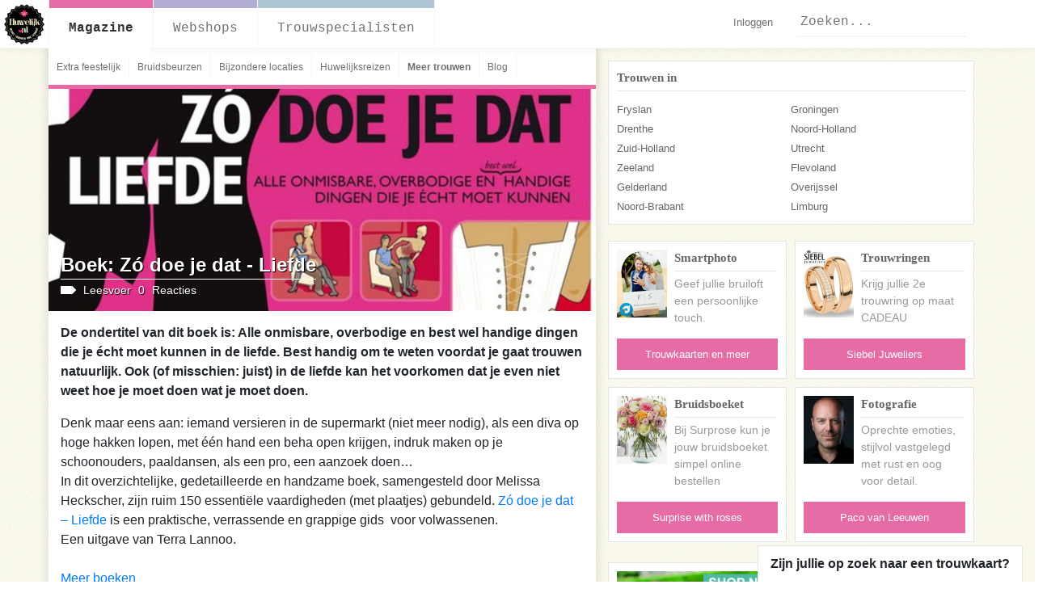

--- FILE ---
content_type: text/html; charset=utf-8
request_url: https://www.huwelijk.nl/magazine/68-leesvoer/128-boek-zo-doe-je-dat-liefde
body_size: 71528
content:
<!DOCTYPE html>
<html id='app' lang='nl'>
<head>
<title>Boek: Zó doe je dat - Liefde « Huwelijk</title>
<meta content='text/html;charset=UTF-8' http-equiv='Content-Type'>
<meta content='nl' http-equiv='Content-Language'>
<meta content='Huwelijk' property='og:site_name'>
<meta content='' property='og:image'>
<meta content='De ondertitel van dit boek is: Alle onmisbare, overbodige en best wel handige dingen die je écht moet kunnen in de liefde. Best handig om te weten voordat je gaat trouwen natuurlijk. Ook (of misschien: juist) in de liefde kan het voorkomen dat je even niet weet hoe je moet doen wat je moet doen. ' property='og:description'>
<meta content='IE=edge' http-equiv='X-UA-Compatible'>
<script type="text/javascript">window.NREUM||(NREUM={});NREUM.info={"beacon":"bam.nr-data.net","errorBeacon":"bam.nr-data.net","licenseKey":"5bbd9b1f83","applicationID":"2599501","transactionName":"cF9fQBMOWVldShZBRFFcWFdOEVpGTEsWQllcRw==","queueTime":2,"applicationTime":88,"agent":""}</script>
<script type="text/javascript">(window.NREUM||(NREUM={})).init={ajax:{deny_list:["bam.nr-data.net"]},feature_flags:["soft_nav"]};(window.NREUM||(NREUM={})).loader_config={licenseKey:"5bbd9b1f83",applicationID:"2599501",browserID:"2599547"};;/*! For license information please see nr-loader-rum-1.308.0.min.js.LICENSE.txt */
(()=>{var e,t,r={163:(e,t,r)=>{"use strict";r.d(t,{j:()=>E});var n=r(384),i=r(1741);var a=r(2555);r(860).K7.genericEvents;const s="experimental.resources",o="register",c=e=>{if(!e||"string"!=typeof e)return!1;try{document.createDocumentFragment().querySelector(e)}catch{return!1}return!0};var d=r(2614),u=r(944),l=r(8122);const f="[data-nr-mask]",g=e=>(0,l.a)(e,(()=>{const e={feature_flags:[],experimental:{allow_registered_children:!1,resources:!1},mask_selector:"*",block_selector:"[data-nr-block]",mask_input_options:{color:!1,date:!1,"datetime-local":!1,email:!1,month:!1,number:!1,range:!1,search:!1,tel:!1,text:!1,time:!1,url:!1,week:!1,textarea:!1,select:!1,password:!0}};return{ajax:{deny_list:void 0,block_internal:!0,enabled:!0,autoStart:!0},api:{get allow_registered_children(){return e.feature_flags.includes(o)||e.experimental.allow_registered_children},set allow_registered_children(t){e.experimental.allow_registered_children=t},duplicate_registered_data:!1},browser_consent_mode:{enabled:!1},distributed_tracing:{enabled:void 0,exclude_newrelic_header:void 0,cors_use_newrelic_header:void 0,cors_use_tracecontext_headers:void 0,allowed_origins:void 0},get feature_flags(){return e.feature_flags},set feature_flags(t){e.feature_flags=t},generic_events:{enabled:!0,autoStart:!0},harvest:{interval:30},jserrors:{enabled:!0,autoStart:!0},logging:{enabled:!0,autoStart:!0},metrics:{enabled:!0,autoStart:!0},obfuscate:void 0,page_action:{enabled:!0},page_view_event:{enabled:!0,autoStart:!0},page_view_timing:{enabled:!0,autoStart:!0},performance:{capture_marks:!1,capture_measures:!1,capture_detail:!0,resources:{get enabled(){return e.feature_flags.includes(s)||e.experimental.resources},set enabled(t){e.experimental.resources=t},asset_types:[],first_party_domains:[],ignore_newrelic:!0}},privacy:{cookies_enabled:!0},proxy:{assets:void 0,beacon:void 0},session:{expiresMs:d.wk,inactiveMs:d.BB},session_replay:{autoStart:!0,enabled:!1,preload:!1,sampling_rate:10,error_sampling_rate:100,collect_fonts:!1,inline_images:!1,fix_stylesheets:!0,mask_all_inputs:!0,get mask_text_selector(){return e.mask_selector},set mask_text_selector(t){c(t)?e.mask_selector="".concat(t,",").concat(f):""===t||null===t?e.mask_selector=f:(0,u.R)(5,t)},get block_class(){return"nr-block"},get ignore_class(){return"nr-ignore"},get mask_text_class(){return"nr-mask"},get block_selector(){return e.block_selector},set block_selector(t){c(t)?e.block_selector+=",".concat(t):""!==t&&(0,u.R)(6,t)},get mask_input_options(){return e.mask_input_options},set mask_input_options(t){t&&"object"==typeof t?e.mask_input_options={...t,password:!0}:(0,u.R)(7,t)}},session_trace:{enabled:!0,autoStart:!0},soft_navigations:{enabled:!0,autoStart:!0},spa:{enabled:!0,autoStart:!0},ssl:void 0,user_actions:{enabled:!0,elementAttributes:["id","className","tagName","type"]}}})());var p=r(6154),m=r(9324);let h=0;const v={buildEnv:m.F3,distMethod:m.Xs,version:m.xv,originTime:p.WN},b={consented:!1},y={appMetadata:{},get consented(){return this.session?.state?.consent||b.consented},set consented(e){b.consented=e},customTransaction:void 0,denyList:void 0,disabled:!1,harvester:void 0,isolatedBacklog:!1,isRecording:!1,loaderType:void 0,maxBytes:3e4,obfuscator:void 0,onerror:void 0,ptid:void 0,releaseIds:{},session:void 0,timeKeeper:void 0,registeredEntities:[],jsAttributesMetadata:{bytes:0},get harvestCount(){return++h}},_=e=>{const t=(0,l.a)(e,y),r=Object.keys(v).reduce((e,t)=>(e[t]={value:v[t],writable:!1,configurable:!0,enumerable:!0},e),{});return Object.defineProperties(t,r)};var w=r(5701);const x=e=>{const t=e.startsWith("http");e+="/",r.p=t?e:"https://"+e};var R=r(7836),k=r(3241);const A={accountID:void 0,trustKey:void 0,agentID:void 0,licenseKey:void 0,applicationID:void 0,xpid:void 0},S=e=>(0,l.a)(e,A),T=new Set;function E(e,t={},r,s){let{init:o,info:c,loader_config:d,runtime:u={},exposed:l=!0}=t;if(!c){const e=(0,n.pV)();o=e.init,c=e.info,d=e.loader_config}e.init=g(o||{}),e.loader_config=S(d||{}),c.jsAttributes??={},p.bv&&(c.jsAttributes.isWorker=!0),e.info=(0,a.D)(c);const f=e.init,m=[c.beacon,c.errorBeacon];T.has(e.agentIdentifier)||(f.proxy.assets&&(x(f.proxy.assets),m.push(f.proxy.assets)),f.proxy.beacon&&m.push(f.proxy.beacon),e.beacons=[...m],function(e){const t=(0,n.pV)();Object.getOwnPropertyNames(i.W.prototype).forEach(r=>{const n=i.W.prototype[r];if("function"!=typeof n||"constructor"===n)return;let a=t[r];e[r]&&!1!==e.exposed&&"micro-agent"!==e.runtime?.loaderType&&(t[r]=(...t)=>{const n=e[r](...t);return a?a(...t):n})})}(e),(0,n.US)("activatedFeatures",w.B)),u.denyList=[...f.ajax.deny_list||[],...f.ajax.block_internal?m:[]],u.ptid=e.agentIdentifier,u.loaderType=r,e.runtime=_(u),T.has(e.agentIdentifier)||(e.ee=R.ee.get(e.agentIdentifier),e.exposed=l,(0,k.W)({agentIdentifier:e.agentIdentifier,drained:!!w.B?.[e.agentIdentifier],type:"lifecycle",name:"initialize",feature:void 0,data:e.config})),T.add(e.agentIdentifier)}},384:(e,t,r)=>{"use strict";r.d(t,{NT:()=>s,US:()=>u,Zm:()=>o,bQ:()=>d,dV:()=>c,pV:()=>l});var n=r(6154),i=r(1863),a=r(1910);const s={beacon:"bam.nr-data.net",errorBeacon:"bam.nr-data.net"};function o(){return n.gm.NREUM||(n.gm.NREUM={}),void 0===n.gm.newrelic&&(n.gm.newrelic=n.gm.NREUM),n.gm.NREUM}function c(){let e=o();return e.o||(e.o={ST:n.gm.setTimeout,SI:n.gm.setImmediate||n.gm.setInterval,CT:n.gm.clearTimeout,XHR:n.gm.XMLHttpRequest,REQ:n.gm.Request,EV:n.gm.Event,PR:n.gm.Promise,MO:n.gm.MutationObserver,FETCH:n.gm.fetch,WS:n.gm.WebSocket},(0,a.i)(...Object.values(e.o))),e}function d(e,t){let r=o();r.initializedAgents??={},t.initializedAt={ms:(0,i.t)(),date:new Date},r.initializedAgents[e]=t}function u(e,t){o()[e]=t}function l(){return function(){let e=o();const t=e.info||{};e.info={beacon:s.beacon,errorBeacon:s.errorBeacon,...t}}(),function(){let e=o();const t=e.init||{};e.init={...t}}(),c(),function(){let e=o();const t=e.loader_config||{};e.loader_config={...t}}(),o()}},782:(e,t,r)=>{"use strict";r.d(t,{T:()=>n});const n=r(860).K7.pageViewTiming},860:(e,t,r)=>{"use strict";r.d(t,{$J:()=>u,K7:()=>c,P3:()=>d,XX:()=>i,Yy:()=>o,df:()=>a,qY:()=>n,v4:()=>s});const n="events",i="jserrors",a="browser/blobs",s="rum",o="browser/logs",c={ajax:"ajax",genericEvents:"generic_events",jserrors:i,logging:"logging",metrics:"metrics",pageAction:"page_action",pageViewEvent:"page_view_event",pageViewTiming:"page_view_timing",sessionReplay:"session_replay",sessionTrace:"session_trace",softNav:"soft_navigations",spa:"spa"},d={[c.pageViewEvent]:1,[c.pageViewTiming]:2,[c.metrics]:3,[c.jserrors]:4,[c.spa]:5,[c.ajax]:6,[c.sessionTrace]:7,[c.softNav]:8,[c.sessionReplay]:9,[c.logging]:10,[c.genericEvents]:11},u={[c.pageViewEvent]:s,[c.pageViewTiming]:n,[c.ajax]:n,[c.spa]:n,[c.softNav]:n,[c.metrics]:i,[c.jserrors]:i,[c.sessionTrace]:a,[c.sessionReplay]:a,[c.logging]:o,[c.genericEvents]:"ins"}},944:(e,t,r)=>{"use strict";r.d(t,{R:()=>i});var n=r(3241);function i(e,t){"function"==typeof console.debug&&(console.debug("New Relic Warning: https://github.com/newrelic/newrelic-browser-agent/blob/main/docs/warning-codes.md#".concat(e),t),(0,n.W)({agentIdentifier:null,drained:null,type:"data",name:"warn",feature:"warn",data:{code:e,secondary:t}}))}},1687:(e,t,r)=>{"use strict";r.d(t,{Ak:()=>d,Ze:()=>f,x3:()=>u});var n=r(3241),i=r(7836),a=r(3606),s=r(860),o=r(2646);const c={};function d(e,t){const r={staged:!1,priority:s.P3[t]||0};l(e),c[e].get(t)||c[e].set(t,r)}function u(e,t){e&&c[e]&&(c[e].get(t)&&c[e].delete(t),p(e,t,!1),c[e].size&&g(e))}function l(e){if(!e)throw new Error("agentIdentifier required");c[e]||(c[e]=new Map)}function f(e="",t="feature",r=!1){if(l(e),!e||!c[e].get(t)||r)return p(e,t);c[e].get(t).staged=!0,g(e)}function g(e){const t=Array.from(c[e]);t.every(([e,t])=>t.staged)&&(t.sort((e,t)=>e[1].priority-t[1].priority),t.forEach(([t])=>{c[e].delete(t),p(e,t)}))}function p(e,t,r=!0){const s=e?i.ee.get(e):i.ee,c=a.i.handlers;if(!s.aborted&&s.backlog&&c){if((0,n.W)({agentIdentifier:e,type:"lifecycle",name:"drain",feature:t}),r){const e=s.backlog[t],r=c[t];if(r){for(let t=0;e&&t<e.length;++t)m(e[t],r);Object.entries(r).forEach(([e,t])=>{Object.values(t||{}).forEach(t=>{t[0]?.on&&t[0]?.context()instanceof o.y&&t[0].on(e,t[1])})})}}s.isolatedBacklog||delete c[t],s.backlog[t]=null,s.emit("drain-"+t,[])}}function m(e,t){var r=e[1];Object.values(t[r]||{}).forEach(t=>{var r=e[0];if(t[0]===r){var n=t[1],i=e[3],a=e[2];n.apply(i,a)}})}},1738:(e,t,r)=>{"use strict";r.d(t,{U:()=>g,Y:()=>f});var n=r(3241),i=r(9908),a=r(1863),s=r(944),o=r(5701),c=r(3969),d=r(8362),u=r(860),l=r(4261);function f(e,t,r,a){const f=a||r;!f||f[e]&&f[e]!==d.d.prototype[e]||(f[e]=function(){(0,i.p)(c.xV,["API/"+e+"/called"],void 0,u.K7.metrics,r.ee),(0,n.W)({agentIdentifier:r.agentIdentifier,drained:!!o.B?.[r.agentIdentifier],type:"data",name:"api",feature:l.Pl+e,data:{}});try{return t.apply(this,arguments)}catch(e){(0,s.R)(23,e)}})}function g(e,t,r,n,s){const o=e.info;null===r?delete o.jsAttributes[t]:o.jsAttributes[t]=r,(s||null===r)&&(0,i.p)(l.Pl+n,[(0,a.t)(),t,r],void 0,"session",e.ee)}},1741:(e,t,r)=>{"use strict";r.d(t,{W:()=>a});var n=r(944),i=r(4261);class a{#e(e,...t){if(this[e]!==a.prototype[e])return this[e](...t);(0,n.R)(35,e)}addPageAction(e,t){return this.#e(i.hG,e,t)}register(e){return this.#e(i.eY,e)}recordCustomEvent(e,t){return this.#e(i.fF,e,t)}setPageViewName(e,t){return this.#e(i.Fw,e,t)}setCustomAttribute(e,t,r){return this.#e(i.cD,e,t,r)}noticeError(e,t){return this.#e(i.o5,e,t)}setUserId(e,t=!1){return this.#e(i.Dl,e,t)}setApplicationVersion(e){return this.#e(i.nb,e)}setErrorHandler(e){return this.#e(i.bt,e)}addRelease(e,t){return this.#e(i.k6,e,t)}log(e,t){return this.#e(i.$9,e,t)}start(){return this.#e(i.d3)}finished(e){return this.#e(i.BL,e)}recordReplay(){return this.#e(i.CH)}pauseReplay(){return this.#e(i.Tb)}addToTrace(e){return this.#e(i.U2,e)}setCurrentRouteName(e){return this.#e(i.PA,e)}interaction(e){return this.#e(i.dT,e)}wrapLogger(e,t,r){return this.#e(i.Wb,e,t,r)}measure(e,t){return this.#e(i.V1,e,t)}consent(e){return this.#e(i.Pv,e)}}},1863:(e,t,r)=>{"use strict";function n(){return Math.floor(performance.now())}r.d(t,{t:()=>n})},1910:(e,t,r)=>{"use strict";r.d(t,{i:()=>a});var n=r(944);const i=new Map;function a(...e){return e.every(e=>{if(i.has(e))return i.get(e);const t="function"==typeof e?e.toString():"",r=t.includes("[native code]"),a=t.includes("nrWrapper");return r||a||(0,n.R)(64,e?.name||t),i.set(e,r),r})}},2555:(e,t,r)=>{"use strict";r.d(t,{D:()=>o,f:()=>s});var n=r(384),i=r(8122);const a={beacon:n.NT.beacon,errorBeacon:n.NT.errorBeacon,licenseKey:void 0,applicationID:void 0,sa:void 0,queueTime:void 0,applicationTime:void 0,ttGuid:void 0,user:void 0,account:void 0,product:void 0,extra:void 0,jsAttributes:{},userAttributes:void 0,atts:void 0,transactionName:void 0,tNamePlain:void 0};function s(e){try{return!!e.licenseKey&&!!e.errorBeacon&&!!e.applicationID}catch(e){return!1}}const o=e=>(0,i.a)(e,a)},2614:(e,t,r)=>{"use strict";r.d(t,{BB:()=>s,H3:()=>n,g:()=>d,iL:()=>c,tS:()=>o,uh:()=>i,wk:()=>a});const n="NRBA",i="SESSION",a=144e5,s=18e5,o={STARTED:"session-started",PAUSE:"session-pause",RESET:"session-reset",RESUME:"session-resume",UPDATE:"session-update"},c={SAME_TAB:"same-tab",CROSS_TAB:"cross-tab"},d={OFF:0,FULL:1,ERROR:2}},2646:(e,t,r)=>{"use strict";r.d(t,{y:()=>n});class n{constructor(e){this.contextId=e}}},2843:(e,t,r)=>{"use strict";r.d(t,{G:()=>a,u:()=>i});var n=r(3878);function i(e,t=!1,r,i){(0,n.DD)("visibilitychange",function(){if(t)return void("hidden"===document.visibilityState&&e());e(document.visibilityState)},r,i)}function a(e,t,r){(0,n.sp)("pagehide",e,t,r)}},3241:(e,t,r)=>{"use strict";r.d(t,{W:()=>a});var n=r(6154);const i="newrelic";function a(e={}){try{n.gm.dispatchEvent(new CustomEvent(i,{detail:e}))}catch(e){}}},3606:(e,t,r)=>{"use strict";r.d(t,{i:()=>a});var n=r(9908);a.on=s;var i=a.handlers={};function a(e,t,r,a){s(a||n.d,i,e,t,r)}function s(e,t,r,i,a){a||(a="feature"),e||(e=n.d);var s=t[a]=t[a]||{};(s[r]=s[r]||[]).push([e,i])}},3878:(e,t,r)=>{"use strict";function n(e,t){return{capture:e,passive:!1,signal:t}}function i(e,t,r=!1,i){window.addEventListener(e,t,n(r,i))}function a(e,t,r=!1,i){document.addEventListener(e,t,n(r,i))}r.d(t,{DD:()=>a,jT:()=>n,sp:()=>i})},3969:(e,t,r)=>{"use strict";r.d(t,{TZ:()=>n,XG:()=>o,rs:()=>i,xV:()=>s,z_:()=>a});const n=r(860).K7.metrics,i="sm",a="cm",s="storeSupportabilityMetrics",o="storeEventMetrics"},4234:(e,t,r)=>{"use strict";r.d(t,{W:()=>a});var n=r(7836),i=r(1687);class a{constructor(e,t){this.agentIdentifier=e,this.ee=n.ee.get(e),this.featureName=t,this.blocked=!1}deregisterDrain(){(0,i.x3)(this.agentIdentifier,this.featureName)}}},4261:(e,t,r)=>{"use strict";r.d(t,{$9:()=>d,BL:()=>o,CH:()=>g,Dl:()=>_,Fw:()=>y,PA:()=>h,Pl:()=>n,Pv:()=>k,Tb:()=>l,U2:()=>a,V1:()=>R,Wb:()=>x,bt:()=>b,cD:()=>v,d3:()=>w,dT:()=>c,eY:()=>p,fF:()=>f,hG:()=>i,k6:()=>s,nb:()=>m,o5:()=>u});const n="api-",i="addPageAction",a="addToTrace",s="addRelease",o="finished",c="interaction",d="log",u="noticeError",l="pauseReplay",f="recordCustomEvent",g="recordReplay",p="register",m="setApplicationVersion",h="setCurrentRouteName",v="setCustomAttribute",b="setErrorHandler",y="setPageViewName",_="setUserId",w="start",x="wrapLogger",R="measure",k="consent"},5289:(e,t,r)=>{"use strict";r.d(t,{GG:()=>s,Qr:()=>c,sB:()=>o});var n=r(3878),i=r(6389);function a(){return"undefined"==typeof document||"complete"===document.readyState}function s(e,t){if(a())return e();const r=(0,i.J)(e),s=setInterval(()=>{a()&&(clearInterval(s),r())},500);(0,n.sp)("load",r,t)}function o(e){if(a())return e();(0,n.DD)("DOMContentLoaded",e)}function c(e){if(a())return e();(0,n.sp)("popstate",e)}},5607:(e,t,r)=>{"use strict";r.d(t,{W:()=>n});const n=(0,r(9566).bz)()},5701:(e,t,r)=>{"use strict";r.d(t,{B:()=>a,t:()=>s});var n=r(3241);const i=new Set,a={};function s(e,t){const r=t.agentIdentifier;a[r]??={},e&&"object"==typeof e&&(i.has(r)||(t.ee.emit("rumresp",[e]),a[r]=e,i.add(r),(0,n.W)({agentIdentifier:r,loaded:!0,drained:!0,type:"lifecycle",name:"load",feature:void 0,data:e})))}},6154:(e,t,r)=>{"use strict";r.d(t,{OF:()=>c,RI:()=>i,WN:()=>u,bv:()=>a,eN:()=>l,gm:()=>s,mw:()=>o,sb:()=>d});var n=r(1863);const i="undefined"!=typeof window&&!!window.document,a="undefined"!=typeof WorkerGlobalScope&&("undefined"!=typeof self&&self instanceof WorkerGlobalScope&&self.navigator instanceof WorkerNavigator||"undefined"!=typeof globalThis&&globalThis instanceof WorkerGlobalScope&&globalThis.navigator instanceof WorkerNavigator),s=i?window:"undefined"!=typeof WorkerGlobalScope&&("undefined"!=typeof self&&self instanceof WorkerGlobalScope&&self||"undefined"!=typeof globalThis&&globalThis instanceof WorkerGlobalScope&&globalThis),o=Boolean("hidden"===s?.document?.visibilityState),c=/iPad|iPhone|iPod/.test(s.navigator?.userAgent),d=c&&"undefined"==typeof SharedWorker,u=((()=>{const e=s.navigator?.userAgent?.match(/Firefox[/\s](\d+\.\d+)/);Array.isArray(e)&&e.length>=2&&e[1]})(),Date.now()-(0,n.t)()),l=()=>"undefined"!=typeof PerformanceNavigationTiming&&s?.performance?.getEntriesByType("navigation")?.[0]?.responseStart},6389:(e,t,r)=>{"use strict";function n(e,t=500,r={}){const n=r?.leading||!1;let i;return(...r)=>{n&&void 0===i&&(e.apply(this,r),i=setTimeout(()=>{i=clearTimeout(i)},t)),n||(clearTimeout(i),i=setTimeout(()=>{e.apply(this,r)},t))}}function i(e){let t=!1;return(...r)=>{t||(t=!0,e.apply(this,r))}}r.d(t,{J:()=>i,s:()=>n})},6630:(e,t,r)=>{"use strict";r.d(t,{T:()=>n});const n=r(860).K7.pageViewEvent},7699:(e,t,r)=>{"use strict";r.d(t,{It:()=>a,KC:()=>o,No:()=>i,qh:()=>s});var n=r(860);const i=16e3,a=1e6,s="SESSION_ERROR",o={[n.K7.logging]:!0,[n.K7.genericEvents]:!1,[n.K7.jserrors]:!1,[n.K7.ajax]:!1}},7836:(e,t,r)=>{"use strict";r.d(t,{P:()=>o,ee:()=>c});var n=r(384),i=r(8990),a=r(2646),s=r(5607);const o="nr@context:".concat(s.W),c=function e(t,r){var n={},s={},u={},l=!1;try{l=16===r.length&&d.initializedAgents?.[r]?.runtime.isolatedBacklog}catch(e){}var f={on:p,addEventListener:p,removeEventListener:function(e,t){var r=n[e];if(!r)return;for(var i=0;i<r.length;i++)r[i]===t&&r.splice(i,1)},emit:function(e,r,n,i,a){!1!==a&&(a=!0);if(c.aborted&&!i)return;t&&a&&t.emit(e,r,n);var o=g(n);m(e).forEach(e=>{e.apply(o,r)});var d=v()[s[e]];d&&d.push([f,e,r,o]);return o},get:h,listeners:m,context:g,buffer:function(e,t){const r=v();if(t=t||"feature",f.aborted)return;Object.entries(e||{}).forEach(([e,n])=>{s[n]=t,t in r||(r[t]=[])})},abort:function(){f._aborted=!0,Object.keys(f.backlog).forEach(e=>{delete f.backlog[e]})},isBuffering:function(e){return!!v()[s[e]]},debugId:r,backlog:l?{}:t&&"object"==typeof t.backlog?t.backlog:{},isolatedBacklog:l};return Object.defineProperty(f,"aborted",{get:()=>{let e=f._aborted||!1;return e||(t&&(e=t.aborted),e)}}),f;function g(e){return e&&e instanceof a.y?e:e?(0,i.I)(e,o,()=>new a.y(o)):new a.y(o)}function p(e,t){n[e]=m(e).concat(t)}function m(e){return n[e]||[]}function h(t){return u[t]=u[t]||e(f,t)}function v(){return f.backlog}}(void 0,"globalEE"),d=(0,n.Zm)();d.ee||(d.ee=c)},8122:(e,t,r)=>{"use strict";r.d(t,{a:()=>i});var n=r(944);function i(e,t){try{if(!e||"object"!=typeof e)return(0,n.R)(3);if(!t||"object"!=typeof t)return(0,n.R)(4);const r=Object.create(Object.getPrototypeOf(t),Object.getOwnPropertyDescriptors(t)),a=0===Object.keys(r).length?e:r;for(let s in a)if(void 0!==e[s])try{if(null===e[s]){r[s]=null;continue}Array.isArray(e[s])&&Array.isArray(t[s])?r[s]=Array.from(new Set([...e[s],...t[s]])):"object"==typeof e[s]&&"object"==typeof t[s]?r[s]=i(e[s],t[s]):r[s]=e[s]}catch(e){r[s]||(0,n.R)(1,e)}return r}catch(e){(0,n.R)(2,e)}}},8362:(e,t,r)=>{"use strict";r.d(t,{d:()=>a});var n=r(9566),i=r(1741);class a extends i.W{agentIdentifier=(0,n.LA)(16)}},8374:(e,t,r)=>{r.nc=(()=>{try{return document?.currentScript?.nonce}catch(e){}return""})()},8990:(e,t,r)=>{"use strict";r.d(t,{I:()=>i});var n=Object.prototype.hasOwnProperty;function i(e,t,r){if(n.call(e,t))return e[t];var i=r();if(Object.defineProperty&&Object.keys)try{return Object.defineProperty(e,t,{value:i,writable:!0,enumerable:!1}),i}catch(e){}return e[t]=i,i}},9324:(e,t,r)=>{"use strict";r.d(t,{F3:()=>i,Xs:()=>a,xv:()=>n});const n="1.308.0",i="PROD",a="CDN"},9566:(e,t,r)=>{"use strict";r.d(t,{LA:()=>o,bz:()=>s});var n=r(6154);const i="xxxxxxxx-xxxx-4xxx-yxxx-xxxxxxxxxxxx";function a(e,t){return e?15&e[t]:16*Math.random()|0}function s(){const e=n.gm?.crypto||n.gm?.msCrypto;let t,r=0;return e&&e.getRandomValues&&(t=e.getRandomValues(new Uint8Array(30))),i.split("").map(e=>"x"===e?a(t,r++).toString(16):"y"===e?(3&a()|8).toString(16):e).join("")}function o(e){const t=n.gm?.crypto||n.gm?.msCrypto;let r,i=0;t&&t.getRandomValues&&(r=t.getRandomValues(new Uint8Array(e)));const s=[];for(var o=0;o<e;o++)s.push(a(r,i++).toString(16));return s.join("")}},9908:(e,t,r)=>{"use strict";r.d(t,{d:()=>n,p:()=>i});var n=r(7836).ee.get("handle");function i(e,t,r,i,a){a?(a.buffer([e],i),a.emit(e,t,r)):(n.buffer([e],i),n.emit(e,t,r))}}},n={};function i(e){var t=n[e];if(void 0!==t)return t.exports;var a=n[e]={exports:{}};return r[e](a,a.exports,i),a.exports}i.m=r,i.d=(e,t)=>{for(var r in t)i.o(t,r)&&!i.o(e,r)&&Object.defineProperty(e,r,{enumerable:!0,get:t[r]})},i.f={},i.e=e=>Promise.all(Object.keys(i.f).reduce((t,r)=>(i.f[r](e,t),t),[])),i.u=e=>"nr-rum-1.308.0.min.js",i.o=(e,t)=>Object.prototype.hasOwnProperty.call(e,t),e={},t="NRBA-1.308.0.PROD:",i.l=(r,n,a,s)=>{if(e[r])e[r].push(n);else{var o,c;if(void 0!==a)for(var d=document.getElementsByTagName("script"),u=0;u<d.length;u++){var l=d[u];if(l.getAttribute("src")==r||l.getAttribute("data-webpack")==t+a){o=l;break}}if(!o){c=!0;var f={296:"sha512-+MIMDsOcckGXa1EdWHqFNv7P+JUkd5kQwCBr3KE6uCvnsBNUrdSt4a/3/L4j4TxtnaMNjHpza2/erNQbpacJQA=="};(o=document.createElement("script")).charset="utf-8",i.nc&&o.setAttribute("nonce",i.nc),o.setAttribute("data-webpack",t+a),o.src=r,0!==o.src.indexOf(window.location.origin+"/")&&(o.crossOrigin="anonymous"),f[s]&&(o.integrity=f[s])}e[r]=[n];var g=(t,n)=>{o.onerror=o.onload=null,clearTimeout(p);var i=e[r];if(delete e[r],o.parentNode&&o.parentNode.removeChild(o),i&&i.forEach(e=>e(n)),t)return t(n)},p=setTimeout(g.bind(null,void 0,{type:"timeout",target:o}),12e4);o.onerror=g.bind(null,o.onerror),o.onload=g.bind(null,o.onload),c&&document.head.appendChild(o)}},i.r=e=>{"undefined"!=typeof Symbol&&Symbol.toStringTag&&Object.defineProperty(e,Symbol.toStringTag,{value:"Module"}),Object.defineProperty(e,"__esModule",{value:!0})},i.p="https://js-agent.newrelic.com/",(()=>{var e={374:0,840:0};i.f.j=(t,r)=>{var n=i.o(e,t)?e[t]:void 0;if(0!==n)if(n)r.push(n[2]);else{var a=new Promise((r,i)=>n=e[t]=[r,i]);r.push(n[2]=a);var s=i.p+i.u(t),o=new Error;i.l(s,r=>{if(i.o(e,t)&&(0!==(n=e[t])&&(e[t]=void 0),n)){var a=r&&("load"===r.type?"missing":r.type),s=r&&r.target&&r.target.src;o.message="Loading chunk "+t+" failed: ("+a+": "+s+")",o.name="ChunkLoadError",o.type=a,o.request=s,n[1](o)}},"chunk-"+t,t)}};var t=(t,r)=>{var n,a,[s,o,c]=r,d=0;if(s.some(t=>0!==e[t])){for(n in o)i.o(o,n)&&(i.m[n]=o[n]);if(c)c(i)}for(t&&t(r);d<s.length;d++)a=s[d],i.o(e,a)&&e[a]&&e[a][0](),e[a]=0},r=self["webpackChunk:NRBA-1.308.0.PROD"]=self["webpackChunk:NRBA-1.308.0.PROD"]||[];r.forEach(t.bind(null,0)),r.push=t.bind(null,r.push.bind(r))})(),(()=>{"use strict";i(8374);var e=i(8362),t=i(860);const r=Object.values(t.K7);var n=i(163);var a=i(9908),s=i(1863),o=i(4261),c=i(1738);var d=i(1687),u=i(4234),l=i(5289),f=i(6154),g=i(944),p=i(384);const m=e=>f.RI&&!0===e?.privacy.cookies_enabled;function h(e){return!!(0,p.dV)().o.MO&&m(e)&&!0===e?.session_trace.enabled}var v=i(6389),b=i(7699);class y extends u.W{constructor(e,t){super(e.agentIdentifier,t),this.agentRef=e,this.abortHandler=void 0,this.featAggregate=void 0,this.loadedSuccessfully=void 0,this.onAggregateImported=new Promise(e=>{this.loadedSuccessfully=e}),this.deferred=Promise.resolve(),!1===e.init[this.featureName].autoStart?this.deferred=new Promise((t,r)=>{this.ee.on("manual-start-all",(0,v.J)(()=>{(0,d.Ak)(e.agentIdentifier,this.featureName),t()}))}):(0,d.Ak)(e.agentIdentifier,t)}importAggregator(e,t,r={}){if(this.featAggregate)return;const n=async()=>{let n;await this.deferred;try{if(m(e.init)){const{setupAgentSession:t}=await i.e(296).then(i.bind(i,3305));n=t(e)}}catch(e){(0,g.R)(20,e),this.ee.emit("internal-error",[e]),(0,a.p)(b.qh,[e],void 0,this.featureName,this.ee)}try{if(!this.#t(this.featureName,n,e.init))return(0,d.Ze)(this.agentIdentifier,this.featureName),void this.loadedSuccessfully(!1);const{Aggregate:i}=await t();this.featAggregate=new i(e,r),e.runtime.harvester.initializedAggregates.push(this.featAggregate),this.loadedSuccessfully(!0)}catch(e){(0,g.R)(34,e),this.abortHandler?.(),(0,d.Ze)(this.agentIdentifier,this.featureName,!0),this.loadedSuccessfully(!1),this.ee&&this.ee.abort()}};f.RI?(0,l.GG)(()=>n(),!0):n()}#t(e,r,n){if(this.blocked)return!1;switch(e){case t.K7.sessionReplay:return h(n)&&!!r;case t.K7.sessionTrace:return!!r;default:return!0}}}var _=i(6630),w=i(2614),x=i(3241);class R extends y{static featureName=_.T;constructor(e){var t;super(e,_.T),this.setupInspectionEvents(e.agentIdentifier),t=e,(0,c.Y)(o.Fw,function(e,r){"string"==typeof e&&("/"!==e.charAt(0)&&(e="/"+e),t.runtime.customTransaction=(r||"http://custom.transaction")+e,(0,a.p)(o.Pl+o.Fw,[(0,s.t)()],void 0,void 0,t.ee))},t),this.importAggregator(e,()=>i.e(296).then(i.bind(i,3943)))}setupInspectionEvents(e){const t=(t,r)=>{t&&(0,x.W)({agentIdentifier:e,timeStamp:t.timeStamp,loaded:"complete"===t.target.readyState,type:"window",name:r,data:t.target.location+""})};(0,l.sB)(e=>{t(e,"DOMContentLoaded")}),(0,l.GG)(e=>{t(e,"load")}),(0,l.Qr)(e=>{t(e,"navigate")}),this.ee.on(w.tS.UPDATE,(t,r)=>{(0,x.W)({agentIdentifier:e,type:"lifecycle",name:"session",data:r})})}}class k extends e.d{constructor(e){var t;(super(),f.gm)?(this.features={},(0,p.bQ)(this.agentIdentifier,this),this.desiredFeatures=new Set(e.features||[]),this.desiredFeatures.add(R),(0,n.j)(this,e,e.loaderType||"agent"),t=this,(0,c.Y)(o.cD,function(e,r,n=!1){if("string"==typeof e){if(["string","number","boolean"].includes(typeof r)||null===r)return(0,c.U)(t,e,r,o.cD,n);(0,g.R)(40,typeof r)}else(0,g.R)(39,typeof e)},t),function(e){(0,c.Y)(o.Dl,function(t,r=!1){if("string"!=typeof t&&null!==t)return void(0,g.R)(41,typeof t);const n=e.info.jsAttributes["enduser.id"];r&&null!=n&&n!==t?(0,a.p)(o.Pl+"setUserIdAndResetSession",[t],void 0,"session",e.ee):(0,c.U)(e,"enduser.id",t,o.Dl,!0)},e)}(this),function(e){(0,c.Y)(o.nb,function(t){if("string"==typeof t||null===t)return(0,c.U)(e,"application.version",t,o.nb,!1);(0,g.R)(42,typeof t)},e)}(this),function(e){(0,c.Y)(o.d3,function(){e.ee.emit("manual-start-all")},e)}(this),function(e){(0,c.Y)(o.Pv,function(t=!0){if("boolean"==typeof t){if((0,a.p)(o.Pl+o.Pv,[t],void 0,"session",e.ee),e.runtime.consented=t,t){const t=e.features.page_view_event;t.onAggregateImported.then(e=>{const r=t.featAggregate;e&&!r.sentRum&&r.sendRum()})}}else(0,g.R)(65,typeof t)},e)}(this),this.run()):(0,g.R)(21)}get config(){return{info:this.info,init:this.init,loader_config:this.loader_config,runtime:this.runtime}}get api(){return this}run(){try{const e=function(e){const t={};return r.forEach(r=>{t[r]=!!e[r]?.enabled}),t}(this.init),n=[...this.desiredFeatures];n.sort((e,r)=>t.P3[e.featureName]-t.P3[r.featureName]),n.forEach(r=>{if(!e[r.featureName]&&r.featureName!==t.K7.pageViewEvent)return;if(r.featureName===t.K7.spa)return void(0,g.R)(67);const n=function(e){switch(e){case t.K7.ajax:return[t.K7.jserrors];case t.K7.sessionTrace:return[t.K7.ajax,t.K7.pageViewEvent];case t.K7.sessionReplay:return[t.K7.sessionTrace];case t.K7.pageViewTiming:return[t.K7.pageViewEvent];default:return[]}}(r.featureName).filter(e=>!(e in this.features));n.length>0&&(0,g.R)(36,{targetFeature:r.featureName,missingDependencies:n}),this.features[r.featureName]=new r(this)})}catch(e){(0,g.R)(22,e);for(const e in this.features)this.features[e].abortHandler?.();const t=(0,p.Zm)();delete t.initializedAgents[this.agentIdentifier]?.features,delete this.sharedAggregator;return t.ee.get(this.agentIdentifier).abort(),!1}}}var A=i(2843),S=i(782);class T extends y{static featureName=S.T;constructor(e){super(e,S.T),f.RI&&((0,A.u)(()=>(0,a.p)("docHidden",[(0,s.t)()],void 0,S.T,this.ee),!0),(0,A.G)(()=>(0,a.p)("winPagehide",[(0,s.t)()],void 0,S.T,this.ee)),this.importAggregator(e,()=>i.e(296).then(i.bind(i,2117))))}}var E=i(3969);class I extends y{static featureName=E.TZ;constructor(e){super(e,E.TZ),f.RI&&document.addEventListener("securitypolicyviolation",e=>{(0,a.p)(E.xV,["Generic/CSPViolation/Detected"],void 0,this.featureName,this.ee)}),this.importAggregator(e,()=>i.e(296).then(i.bind(i,9623)))}}new k({features:[R,T,I],loaderType:"lite"})})()})();</script>
<meta content='width=device-width, initial-scale=1.0, user-scalable=no' name='viewport'>
<link href='/favicon.ico' rel='icon' type='image/x-icon'>
<script src="https://ajax.googleapis.com/ajax/libs/jquery/1.7.2/jquery.min.js"></script>
<script src="https://ajax.googleapis.com/ajax/libs/jqueryui/1.8.18/jquery-ui.min.js"></script>
<script data-pin-build='parsePinBtns' defer='defer' src='//assets.pinterest.com/js/pinit.js'></script>
<script src="/assets/application-6178d4e46b4fbf43282b51382fe3a60fb4c4e47a03413bc6678d1ae41c6d6bfc.js"></script>
<script src="//connect.facebook.net/nl_NL/all.js#xfbml=1&amp;appId=133262099057"></script>
<link rel="stylesheet" media="screen" href="/assets/v2/application-f03f6a771ae3478a48fdcbf0815bf2b46040eb09ecdc67aebd659083d1c91ff4.css" />
<link rel="stylesheet" media="screen" href="//fonts.googleapis.com/css?family=Chau+Philomene+One" />
<meta name="csrf-param" content="authenticity_token" />
<meta name="csrf-token" content="k+goVlokQx8rjcjECt+PKA5x8RKvUiYpYHvFh369QmZXTFjFSiggt9jRS6f7L0vW8fv9HK9EiM09R1dj+oT6xA==" />
<meta name='description' content='De ondertitel van dit boek is: Alle onmisbare, overbodige en best wel handige dingen die je écht moet kunnen in de liefde. Best handig om te weten voordat je gaat trouwen natuurlijk. Ook (of misschien: juist) in de liefde kan het voorkomen dat je even niet weet hoe je moet doen wat je moet doen. '>

<script src="//s7.addthis.com/js/300/addthis_widget.js#pubid=ra-5c085605134c29ff"></script>
<script src="https://www.googletagmanager.com/gtag/js?id=AW-768927449" async="async"></script>
<script src="https://cdn.lightwidget.com/widgets/lightwidget.js"></script>
<script>
  (function(i,s,o,g,r,a,m){i['GoogleAnalyticsObject']=r;i[r]=i[r]||function(){
  (i[r].q=i[r].q||[]).push(arguments)},i[r].l=1*new Date();a=s.createElement(o),
  m=s.getElementsByTagName(o)[0];a.async=1;a.src=g;m.parentNode.insertBefore(a,m)
  })(window,document,'script','//www.google-analytics.com/analytics.js','ga');
  ga('create', 'UA-12554331-1', 'huwelijk.nl');
  ga('require', 'displayfeatures');
  ga('send', 'pageview');
</script>
<script>
  (function() {
  var _fbq = window._fbq || (window._fbq = []);
  if (!_fbq.loaded) {
  var fbds = document.createElement('script');
  fbds.async = true;
  fbds.src = '//connect.facebook.net/en_US/fbds.js';
  var s = document.getElementsByTagName('script')[0];
  s.parentNode.insertBefore(fbds, s);
  _fbq.loaded = true;
  }
  _fbq.push(['addPixelId', '1544352259153148']);
  })();
  window._fbq = window._fbq || [];
  window._fbq.push(['track', 'PixelInitialized', {}]);
</script>
<noscript>
<img alt='' height='1' src='https://www.facebook.com/tr?id=1544352259153148&amp;ev=PixelInitialized' style='display:none' width='1'>
</noscript>
</head>
<body>

<nav class='navigation'>
<div class='content-container'>
<div id='loader'>
<div class='loader-ring'>
<div></div>
<div></div>
<div></div>
<div></div>
</div>
</div>
<a class="navigation__logo js-pjax" title="Homepage van Huwelijk.nl" href="/"><img src="/assets/logo-a32e5d549546eb97a51787fda3ad278b584c84bc60b7dfd643f0d87846c689ca.png" /></a>
<a class='navigation__toggle navigation__toggle--closed'>
<svg height='20px' version='1.1' viewbox='0 0 90 60' width='25px' xmlns:xlink='http://www.w3.org/1999/xlink' xmlns='http://www.w3.org/2000/svg'>
<g fill-rule='evenodd' fill='none' id='Symbols' stroke-width='1' stroke='none'>
<g fill-rule='nonzero' fill='#333' id='Icon/menu'>
<g id='noun_421368_cc'>
<g id='Group'>
<path d='M85.5,0 L4.5,0 C2.015,0 0,2.015 0,4.5 C0,6.985 2.015,9 4.5,9 L85.5,9 C87.985,9 90,6.985 90,4.5 C90,2.015 87.985,0 85.5,0 Z' id='Shape'></path>
<path d='M85.5,51 L4.5,51 C2.015,51 0,53.015 0,55.5 C0,57.985 2.015,60 4.5,60 L85.5,60 C87.985,60 90,57.985 90,55.5 C90,53.015 87.985,51 85.5,51 Z' id='Shape'></path>
<path d='M85.5,25 L4.5,25 C2.015,25 0,27.015 0,29.5 C0,31.985 2.015,34 4.5,34 L85.5,34 C87.985,34 90,31.985 90,29.5 C90,27.015 87.985,25 85.5,25 Z' id='Shape'></path>
</g>
</g>
</g>
</g>
</svg>
</a>
<a class='navigation__toggle navigation__toggle--open'>
<svg height='19px' version='1.1' viewbox='0 0 19 19' width='19px' xmlns:xlink='http://www.w3.org/1999/xlink' xmlns='http://www.w3.org/2000/svg'>
<g fill-rule='evenodd' fill='none' id='Symbols' stroke-width='1' stroke='none'>
<g fill-rule='nonzero' fill='#333' id='Icon/close'>
<path d='M18.7216263,0.313540773 C18.3044296,-0.104447597 17.6275734,-0.104447597 17.2103767,0.313144951 L9.5282571,7.98932721 L1.84534586,0.313144951 C1.42814914,-0.104447597 0.75129297,-0.104447597 0.334096244,0.313540773 C-0.0831004814,0.731133321 -0.0831004814,1.40798949 0.334887889,1.82479039 L8.01582001,9.49978518 L0.334887889,17.17478 C-0.0831004814,17.5919767 -0.0831004814,18.268437 0.334096244,18.6856338 C0.542694607,18.894628 0.816603653,18.999125 1.09011688,18.999125 C1.3636301,18.999125 1.63714332,18.894628 1.84534586,18.6864254 L9.52786128,11.0102432 L17.2099809,18.6864254 C17.4185792,18.894628 17.6920925,18.999125 17.9652099,18.999125 C18.2391189,18.999125 18.5126321,18.894628 18.7212305,18.6856338 C19.1384272,18.2680412 19.1384272,17.5915809 18.7204388,17.17478 L11.0395067,9.49978518 L18.7204388,1.82479039 C19.138823,1.40798949 19.138823,0.731133321 18.7216263,0.313540773 Z' id='Shape'></path>
</g>
</g>
</svg>
</a>
<ul class='navigation__main-menu'>
<li class='navigation__main-menu-item navigation__main-menu-item--magazine navigation__main-menu-item--active'>
<a title="Magazine" class="js-pjax" href="/magazine">Magazine</a>
</li>
<li class='navigation__main-menu-item navigation__main-menu-item--webshops'>
<a title="Magazine" class="js-pjax" href="/webshops">Webshops</a>
</li>
<li class='navigation__main-menu-item navigation__main-menu-item--wittegids'>
<a title="Magazine" class="js-pjax" href="/wittegids">Trouwspecialisten</a>
</li>
</ul>
<form id="search" class="navigation__search" action="/search" accept-charset="UTF-8" method="get">
<input type="text" name="q" id="q" data-url="/autocomplete" class="autocomplete navigation__search-input autocomplete" title="Zoeken..." placeholder="Zoeken..." />
</form>

<ul class='navigation__authentication-menu'>
<li class='navigation__authentication-menu-item'><a class="js-pjax" href="/users/sign_in">Inloggen</a></li>
</ul>
</div>
<ul class='navigation__main-menu-mobile'>
<li class='navigation__main-menu-item navigation__main-menu-item--magazine navigation__main-menu-item--active'>
<a title="Magazine" class="js-pjax" href="/magazine">Magazine</a>
</li>
<li class='navigation__main-menu-item navigation__main-menu-item--webshops'>
<a title="Magazine" class="js-pjax" href="/webshops">Webshops</a>
</li>
<li class='navigation__main-menu-item navigation__main-menu-item--wittegids'>
<a title="Magazine" class="js-pjax" href="/wittegids">Trouwspecialisten</a>
</li>
<li class='navigation__main-menu-item navigation__main-menu-item--title'>Trouwen in</li>
<li class='navigation__main-menu-item navigation__main-menu-item--province'>
<a class="js-pjax" title="Trouwen in Fryslan" href="/wittegids/trouwen-in/fryslan">Fryslan</a>
</li>
<li class='navigation__main-menu-item navigation__main-menu-item--province'>
<a class="js-pjax" title="Trouwen in Groningen" href="/wittegids/trouwen-in/groningen">Groningen</a>
</li>
<li class='navigation__main-menu-item navigation__main-menu-item--province'>
<a class="js-pjax" title="Trouwen in Drenthe" href="/wittegids/trouwen-in/drenthe">Drenthe</a>
</li>
<li class='navigation__main-menu-item navigation__main-menu-item--province'>
<a class="js-pjax" title="Trouwen in Noord-Holland" href="/wittegids/trouwen-in/noord-holland">Noord-Holland</a>
</li>
<li class='navigation__main-menu-item navigation__main-menu-item--province'>
<a class="js-pjax" title="Trouwen in Zuid-Holland" href="/wittegids/trouwen-in/zuid-holland">Zuid-Holland</a>
</li>
<li class='navigation__main-menu-item navigation__main-menu-item--province'>
<a class="js-pjax" title="Trouwen in Utrecht" href="/wittegids/trouwen-in/utrecht">Utrecht</a>
</li>
<li class='navigation__main-menu-item navigation__main-menu-item--province'>
<a class="js-pjax" title="Trouwen in Zeeland" href="/wittegids/trouwen-in/zeeland">Zeeland</a>
</li>
<li class='navigation__main-menu-item navigation__main-menu-item--province'>
<a class="js-pjax" title="Trouwen in Flevoland" href="/wittegids/trouwen-in/flevoland">Flevoland</a>
</li>
<li class='navigation__main-menu-item navigation__main-menu-item--province'>
<a class="js-pjax" title="Trouwen in Gelderland" href="/wittegids/trouwen-in/gelderland">Gelderland</a>
</li>
<li class='navigation__main-menu-item navigation__main-menu-item--province'>
<a class="js-pjax" title="Trouwen in Overijssel" href="/wittegids/trouwen-in/overijssel">Overijssel</a>
</li>
<li class='navigation__main-menu-item navigation__main-menu-item--province'>
<a class="js-pjax" title="Trouwen in Noord-Brabant" href="/wittegids/trouwen-in/noord-brabant">Noord-Brabant</a>
</li>
<li class='navigation__main-menu-item navigation__main-menu-item--province'>
<a class="js-pjax" title="Trouwen in Limburg" href="/wittegids/trouwen-in/limburg">Limburg</a>
</li>
<li class='navigation__main-menu-item navigation__main-menu-item--title'>Overig</li>
<li class='navigation__main-menu-item navigation__main-menu-item--regular'>
<a target="_blank" title="Bezoek onze Privacy pagina" class="js-pjax" href="/privacy">Privacy</a>
</li>
<li class='navigation__main-menu-item navigation__main-menu-item--regular'>
<a class="js-pjax" title="Contact opnemen" href="/contact">Contact opnemen</a>
</li>
<li class='navigation__main-menu-item navigation__main-menu-item--regular'>
<a target="_blank" title="Bezoek onze Facebook pagina" href="https://www.facebook.com/huwelijkpuntnl">Facebook</a>
</li>
<li class='navigation__main-menu-item navigation__main-menu-item--regular'>
<a target="_blank" title="Bezoek onze Twitter pagina" href="https://twitter.com/mijnhuwelijk">Twitter</a>
</li>
<li class='navigation__main-menu-item navigation__main-menu-item--regular'>
<a target="_blank" title="Bezoek onze Pinterest pagina" href="https://pinterest.com/mijnhuwelijk">Pinterest</a>
</li>
<li class='navigation__main-menu-item navigation__main-menu-item--regular'>
<a target="_blank" title="Bezoek onze Instagram pagina" href="https://www.instagram.com/huwelijk.nl/">Instagram</a>
</li>
</ul>
</nav>

<div class='content-container' id='main'>
<div class='row content'>
<div class='col-lg-7 col-md-7 col-12 content__primary'><title>Boek: Zó doe je dat - Liefde « Huwelijk</title>
<div data-tags='boeken, boek over trouwen, tips, boeken over trouwen, trends, sex, boek over lifde, terra lannoo, melissa' id='tags'></div>

<div class='magazine-navigation'>
<div class='magazine-navigation__indicator navigation-indicator'></div>
<div class='magazine-navigation__category'>
Leesvoer
<div class='magazine-navigation__category-select-arrow'></div>
</div>
<ul class='magazine-navigation__primary'>
<li class='magazine-navigation__item'>
<span><a title="Artikelen in Extra feestelijk" class="js-pjax" href="/magazine/19-extra-feestelijk">Extra feestelijk</a></span>
<ul class='magazine-navigation__secondary'>
</ul>
</li>
<li class='magazine-navigation__item'>
<span><a title="Artikelen in Bruidsbeurzen" class="js-pjax" href="/magazine/66-bruidsbeurzen">Bruidsbeurzen</a></span>
<ul class='magazine-navigation__secondary'>
</ul>
</li>
<li class='magazine-navigation__item'>
<span><a title="Artikelen in Bijzondere locaties" class="js-pjax" href="/magazine/18-bijzondere-locaties">Bijzondere locaties</a></span>
<ul class='magazine-navigation__secondary'>
</ul>
</li>
<li class='magazine-navigation__item'>
<span><a title="Artikelen in Huwelijksreizen" class="js-pjax" href="/magazine/21-huwelijksreizen">Huwelijksreizen</a></span>
<ul class='magazine-navigation__secondary'>
</ul>
</li>
<li class='magazine-navigation__item magazine-navigation__item--active'>
<span><a title="Artikelen in Meer trouwen" class="js-pjax" href="/magazine/13-meer-trouwen">Meer trouwen</a></span>
<ul class='magazine-navigation__secondary'>
<li class='magazine-navigation__item'>
<a title="Artikelen in Aanzoek" class="js-pjax" href="/magazine/95-aanzoek">Aanzoek</a>
</li>
<li class='magazine-navigation__item'>
<a title="Artikelen in Beauty" class="js-pjax" href="/magazine/97-beauty">Beauty</a>
</li>
<li class='magazine-navigation__item'>
<a title="Artikelen in Bedankjes" class="js-pjax" href="/magazine/98-bedankjes">Bedankjes</a>
</li>
<li class='magazine-navigation__item'>
<a title="Artikelen in Bruidsmode" class="js-pjax" href="/magazine/14-bruidsmode">Bruidsmode</a>
</li>
<li class='magazine-navigation__item'>
<a title="Artikelen in Bruidsaccessoires" class="js-pjax" href="/magazine/96-bruidsaccessoires">Bruidsaccessoires</a>
</li>
<li class='magazine-navigation__item'>
<a title="Artikelen in Bruiloft / Feest" class="js-pjax" href="/magazine/101-bruiloft-feest">Bruiloft / Feest</a>
</li>
<li class='magazine-navigation__item'>
<a title="Artikelen in Decoratie / Bloemen" class="js-pjax" href="/magazine/102-decoratie-bloemen">Decoratie / Bloemen</a>
</li>
<li class='magazine-navigation__item'>
<a title="Artikelen in Foto &amp; Video" class="js-pjax" href="/magazine/93-foto-video">Foto &amp; Video</a>
</li>
<li class='magazine-navigation__item magazine-navigation__item--active'>
<a title="Artikelen in Leesvoer" class="js-pjax" href="/magazine/68-leesvoer">Leesvoer</a>
</li>
<li class='magazine-navigation__item'>
<a title="Artikelen in Planning" class="js-pjax" href="/magazine/103-planning">Planning</a>
</li>
<li class='magazine-navigation__item'>
<a title="Artikelen in Tradities" class="js-pjax" href="/magazine/108-tradities">Tradities</a>
</li>
<li class='magazine-navigation__item'>
<a title="Artikelen in Trends &amp; Tips" class="js-pjax" href="/magazine/110-trends-tips">Trends &amp; Tips</a>
</li>
<li class='magazine-navigation__item'>
<a title="Artikelen in Trouwringen" class="js-pjax" href="/magazine/111-trouwringen">Trouwringen</a>
</li>
<li class='magazine-navigation__item'>
<a title="Artikelen in Trouwvervoer" class="js-pjax" href="/magazine/112-trouwvervoer">Trouwvervoer</a>
</li>
<li class='magazine-navigation__item'>
<a title="Artikelen in Uitnodiging" class="js-pjax" href="/magazine/114-uitnodiging">Uitnodiging</a>
</li>
<li class='magazine-navigation__item'>
<a title="Artikelen in Provincies" class="js-pjax" href="/magazine/89-provincies">Provincies</a>
</li>
</ul>
</li>
<li class='magazine-navigation__item'>
<span><a title="Artikelen in Blog" class="js-pjax" href="/magazine/67-blog">Blog</a></span>
<ul class='magazine-navigation__secondary'>
</ul>
</li>
</ul>
</div>

<div class='post'>
<div class='post__header'>
<div class="lazy-image"><svg xmlns="http://www.w3.org/2000/svg" version="1.1" viewBox="0 0 1024 1024" class="lazy-image__placeholder" width="1280" height="520">
  <path class="lazy-image__moon" d="M832 288c0 53.020-42.98 96-96 96s-96-42.98-96-96 42.98-96 96-96 96 42.98 96 96z"/>
  <path class="lazy-image__mountain" d="M896 832h-768v-128l224-384 256 320h64l224-192z"/>
</svg>
<img class="post__image lazy-image__image" src="https://d1y45yrzkfyqcf.cloudfront.net/uploads/posts/128/large_Liefde_zo_doe_je_dat.jpg" width="1280" height="520" /></div>

      <div class='pin-container'><a class='pin'
         href='https://pinterest.com/pin/create/button/?url=/magazine/68-leesvoer/128-boek-zo-doe-je-dat-liefde&media=https://d1y45yrzkfyqcf.cloudfront.net/uploads/posts/128/large_Liefde_zo_doe_je_dat.jpg&description=De ondertitel van dit boek is: Alle onmisbare, overbodige en best wel handige dingen die je écht moet kunnen in de liefde. Best handig om te weten voordat je gaat trouwen natuurlijk. Ook (of misschien: juist) in de liefde kan het voorkomen dat je even niet weet hoe je moet doen wat je moet doen. '
         data-pin-do='buttonPin'
      ><img src='//assets.pinterest.com/images/pidgets/pin_it_button.png'></a>
      </div>
    
<div class='post__description'>
<h3 class='post__title'>Boek: Zó doe je dat - Liefde</h3>
<div class='post__meta-item'>
<img src="/assets/category_icon-b191ddbb85aa1452d9a020648411364e9bbf68239d7180d8cfbc05e17ad5b1fb.png" />
<span>Leesvoer</span>
</div>
<div class='post__meta-item'>
<span class='post__meta-comments'>0</span>
<span>Reacties</span>
</div>
</div>
</div>
<div class='post__body'>
<p class='post__meta'>De ondertitel van dit boek is: Alle onmisbare, overbodige en best wel handige dingen die je écht moet kunnen in de liefde. Best handig om te weten voordat je gaat trouwen natuurlijk. Ook (of misschien: juist) in de liefde kan het voorkomen dat je even niet weet hoe je moet doen wat je moet doen. </p>
<div class='section-content-after'><p>
	Denk maar eens aan: iemand versieren in de supermarkt (niet meer nodig), als een diva op hoge hakken lopen, met &eacute;&eacute;n hand een beha open krijgen, indruk maken op je schoonouders, paaldansen, als een pro, een aanzoek doen&hellip;<br />
	In dit overzichtelijke, gedetailleerde en handzame boek, samengesteld door Melissa Heckscher, zijn ruim 150 essenti&euml;le vaardigheden (met plaatjes) gebundeld. <a href="https://partnerprogramma.bol.com/click/click?p=1&amp;t=url&amp;s=3586&amp;f=TXL&amp;url=https%3A%2F%2Fwww.bol.com%2Fnl%2Fp%2Fzo-doe-je-dat-liefde%2F1001004006860009%2F%3FsuggestionType%3Dtypedsearch&amp;name=Zo%20doe%20je%20dat" target="_blank">Z&oacute; doe je dat &ndash; Liefde</a>&nbsp;is een praktische, verrassende en grappige gids&nbsp;&nbsp;voor volwassenen.<br />
	Een uitgave van Terra Lannoo.<br />
	<br />
	<a href="http://www.huwelijk.nl/magazine/68-leesvoer" target="_self">Meer boeken</a><br />
	&nbsp;</p>
<p>
	<a href="http://www.carddreams.nl/kaarten/?tt=11462_425785_74889_&amp;r=" rel="nofollow" target="_blank"><img alt="Ontwerp zelf je trouwkaarten!" border="0" height="77" src="http://ti.tradetracker.net/?c=11462&amp;m=425785&amp;a=74889&amp;r=&amp;t=html" width="621" /></a></p>
</div>
</div>
<div class='gallery row'>
</div>

<div class='social addthis_inline_share_toolbox'></div>
<div class='comments'>
<div class='comments__react'>
<form class="new_comment" id="new_comment" action="/posts/128-boek-zo-doe-je-dat-liefde/comments" accept-charset="UTF-8" method="post"><input type="hidden" name="authenticity_token" value="TQNXPTxrCJ5D6rSz3EEhK0FbhR8Um6ffkalNZ3hART7/N6CstK2LVUngIg88l/F7PHxPxBQakYzUVE0wwWskCA==" /><h2 class='comments__title'>Reageren</h2>
<div class='form__field'>
<input placeholder="Naam" class="form__input" type="text" name="comment[name]" id="comment_name" />
<input class="hidden" type="text" name="comment[email]" id="comment_email" />
</div>
<div class='form__field'>
<textarea placeholder="Reactie" class="form__textarea" name="comment[body]" id="comment_body">
</textarea>
</div>
<script src="https://www.recaptcha.net/recaptcha/api.js" async defer ></script>
<div data-sitekey="6LcKFV8eAAAAAPtGZDYxwMUccsuRWwARROuhCZfG" class="g-recaptcha "></div>
          <noscript>
            <div>
              <div style="width: 302px; height: 422px; position: relative;">
                <div style="width: 302px; height: 422px; position: absolute;">
                  <iframe
                    src="https://www.recaptcha.net/recaptcha/api/fallback?k=6LcKFV8eAAAAAPtGZDYxwMUccsuRWwARROuhCZfG"
                    name="ReCAPTCHA"
                    style="width: 302px; height: 422px; border-style: none; border: 0; overflow: hidden;">
                  </iframe>
                </div>
              </div>
              <div style="width: 300px; height: 60px; border-style: none;
                bottom: 12px; left: 25px; margin: 0px; padding: 0px; right: 25px;
                background: #f9f9f9; border: 1px solid #c1c1c1; border-radius: 3px;">
                <textarea id="g-recaptcha-response" name="g-recaptcha-response"
                  class="g-recaptcha-response"
                  style="width: 250px; height: 40px; border: 1px solid #c1c1c1;
                  margin: 10px 25px; padding: 0px; resize: none;">
                </textarea>
              </div>
            </div>
          </noscript>

<div class='form__actions'><input type="submit" name="commit" value="Verstuur" class="button" data-disable-with="Verstuur" /></div>
</form></div>
</div>

</div>
<div class='post-list'>
<h2 class='list-title'>Gerelateerde artikelen</h2>
<div class='row post-list__related'>
<div class='col-12 col-sm-6 post-list__related-item'>
<div class="lazy-image"><svg xmlns="http://www.w3.org/2000/svg" version="1.1" viewBox="0 0 1024 1024" class="lazy-image__placeholder" width="1280" height="520">
  <path class="lazy-image__moon" d="M832 288c0 53.020-42.98 96-96 96s-96-42.98-96-96 42.98-96 96-96 96 42.98 96 96z"/>
  <path class="lazy-image__mountain" d="M896 832h-768v-128l224-384 256 320h64l224-192z"/>
</svg>
<img class="post-list__related-image lazy-image__image" src="https://d1y45yrzkfyqcf.cloudfront.net/uploads/posts/1464/large_Trouwen_Weddingplanner_Boek_Trouwen_Doe_Je_Zo.jpg" width="1280" height="520" /></div>

      <div class='pin-container'><a class='pin'
         href='https://pinterest.com/pin/create/button/?url=/magazine/68-leesvoer/1464-boek-trouwen-doe-je-zo&media=https://d1y45yrzkfyqcf.cloudfront.net/uploads/posts/1464/large_Trouwen_Weddingplanner_Boek_Trouwen_Doe_Je_Zo.jpg&description=Op internet is heel veel informatie en inspiratie te vinden over bruiloften, maar omdat er zo veel is, zien aanstaande bruidsparen vaak door de bomen het bos niet meer. Zo ontstond het idee voor het boek 'Trouwen doe je zo!'.'
         data-pin-do='buttonPin'
      ><img src='//assets.pinterest.com/images/pidgets/pin_it_button.png'></a>
      </div>
    
<h3 class='post-list__related-title'>
<a title="Boek: Trouwen doe je zo!" class="js-pjax" href="/magazine/68-leesvoer/1464-boek-trouwen-doe-je-zo">Boek: Trouwen doe je zo!</a>
</h3>
</div>
<div class='col-12 col-sm-6 post-list__related-item'>
<div class="lazy-image"><svg xmlns="http://www.w3.org/2000/svg" version="1.1" viewBox="0 0 1024 1024" class="lazy-image__placeholder" width="1280" height="520">
  <path class="lazy-image__moon" d="M832 288c0 53.020-42.98 96-96 96s-96-42.98-96-96 42.98-96 96-96 96 42.98 96 96z"/>
  <path class="lazy-image__mountain" d="M896 832h-768v-128l224-384 256 320h64l224-192z"/>
</svg>
<img class="post-list__related-image lazy-image__image" src="https://d1y45yrzkfyqcf.cloudfront.net/uploads/posts/2259/large_Trouwen_voor_kinderen_Boek.jpg" width="1280" height="520" /></div>

      <div class='pin-container'><a class='pin'
         href='https://pinterest.com/pin/create/button/?url=/magazine/68-leesvoer/2259-kinderboek-over-trouwen&media=https://d1y45yrzkfyqcf.cloudfront.net/uploads/posts/2259/large_Trouwen_voor_kinderen_Boek.jpg&description=Hoe betrek je kinderen bij een trouwerij? Een vraag die Marien Kuipers als ervaren trouwambtenaar vaak krijgt van aanstaande bruidsparen.  Vol trots presenteert ze haar antwoord met Trouwen!'
         data-pin-do='buttonPin'
      ><img src='//assets.pinterest.com/images/pidgets/pin_it_button.png'></a>
      </div>
    
<h3 class='post-list__related-title'>
<a title="Kinderboek over trouwen" class="js-pjax" href="/magazine/68-leesvoer/2259-kinderboek-over-trouwen">Kinderboek over trouwen</a>
</h3>
</div>
<div class='col-12 col-sm-6 post-list__related-item'>
<div class="lazy-image"><svg xmlns="http://www.w3.org/2000/svg" version="1.1" viewBox="0 0 1024 1024" class="lazy-image__placeholder" width="1280" height="520">
  <path class="lazy-image__moon" d="M832 288c0 53.020-42.98 96-96 96s-96-42.98-96-96 42.98-96 96-96 96 42.98 96 96z"/>
  <path class="lazy-image__mountain" d="M896 832h-768v-128l224-384 256 320h64l224-192z"/>
</svg>
<img class="post-list__related-image lazy-image__image" src="https://d1y45yrzkfyqcf.cloudfront.net/uploads/posts/588/large_Trouwen_Limburg_SmeetsFotografie.jpg" width="1280" height="520" /></div>

      <div class='pin-container'><a class='pin'
         href='https://pinterest.com/pin/create/button/?url=/magazine/89-provincies/588-trouwen-in-limburg&media=https://d1y45yrzkfyqcf.cloudfront.net/uploads/posts/588/large_Trouwen_Limburg_SmeetsFotografie.jpg&description=Trouwplannen in Limburg? Allereerst natuurlijk gefeliciteerd met jullie trouwplannen. Er zullen nu veel vragen op jullie afkomen. Veel informatie is op huwelijk.nl te vinden.'
         data-pin-do='buttonPin'
      ><img src='//assets.pinterest.com/images/pidgets/pin_it_button.png'></a>
      </div>
    
<h3 class='post-list__related-title'>
<a title="Trouwen in Limburg" class="js-pjax" href="/magazine/89-provincies/588-trouwen-in-limburg">Trouwen in Limburg</a>
</h3>
</div>
<div class='col-12 col-sm-6 post-list__related-item'>
<div class="lazy-image"><svg xmlns="http://www.w3.org/2000/svg" version="1.1" viewBox="0 0 1024 1024" class="lazy-image__placeholder" width="1280" height="520">
  <path class="lazy-image__moon" d="M832 288c0 53.020-42.98 96-96 96s-96-42.98-96-96 42.98-96 96-96 96 42.98 96 96z"/>
  <path class="lazy-image__mountain" d="M896 832h-768v-128l224-384 256 320h64l224-192z"/>
</svg>
<img class="post-list__related-image lazy-image__image" src="https://d1y45yrzkfyqcf.cloudfront.net/uploads/posts/2428/large_tb1.jpg" width="1280" height="520" /></div>

      <div class='pin-container'><a class='pin'
         href='https://pinterest.com/pin/create/button/?url=/magazine/68-leesvoer/2428-maak-van-jullie-trouwdag-een-magische-dag-voor-het-hele-gezin&media=https://d1y45yrzkfyqcf.cloudfront.net/uploads/posts/2428/large_tb1.jpg&description=Samen met jullie kids toeleven naar de mooiste dag maakt van de voorbereidingen een feest! Het nieuwe foto-doe-boek Trouwen! gaat jullie hier zeker bij helpen!'
         data-pin-do='buttonPin'
      ><img src='//assets.pinterest.com/images/pidgets/pin_it_button.png'></a>
      </div>
    
<h3 class='post-list__related-title'>
<a title="Maak van jullie trouwdag een magische dag voor het hele gezin" class="js-pjax" href="/magazine/68-leesvoer/2428-maak-van-jullie-trouwdag-een-magische-dag-voor-het-hele-gezin">Maak van jullie trouwdag een magische dag voor het hele gezin</a>
</h3>
</div>
</div>

</div>
<div class='search-results company-list'>
<h2 class='list-title'>Gerelateerde bedrijven</h2>
<div class='company-list__related'>
<div class='search-results__item'>
<div class='search-results__image'>
<a class="js-pjax" title="Profiel van Marien Kuipers trouwambtenaar" href="/wittegids/92-trouwambtenaren/190445-marien-kuipers-trouwambtenaar"><img width="95" height="76" src="https://d1y45yrzkfyqcf.cloudfront.net/uploads/logos/190445/large_Trouwambtenaar_Wijchen_MarienKuipers_Logo.jpg" /></a>
</div>
<div class='search-results__meta'>
<h3 class='search-results__name search-results__name--wittegids'>
<a class="js-pjax" title="Profiel van Marien Kuipers trouwambtenaar" href="/wittegids/92-trouwambtenaren/190445-marien-kuipers-trouwambtenaar">Marien Kuipers trouwambtenaar</a>
</h3>
<p class='search-results__description'>Jullie gaan trouwen: GEFELICITEERD! Samen toeleven naar jullie trouwdag!!! &quot;Jullie hart vanuit mijn hart&quot; Wat voel ik me vereerd om even mee te mogen delen...</p>
<div class='search-results__location'>
<img src="/assets/location_icon-2988f0009bdadf2d6a4134db893791a613aa27d5d62fd8e9c360cd9a41edd11c.png" />
Oosterweg 84 6602 HG Wijchen Gelderland
</div>
</div>
</div>

<div class='search-results__item'>
<div class='search-results__image'>
<a class="js-pjax" title="Profiel van The Curly Weddingplanner" href="/wittegids/63-weddingplanners/191207-the-curly-weddingplanner"><img width="95" height="76" src="https://d1y45yrzkfyqcf.cloudfront.net/uploads/logos/191207/large_Trouwen_Rosmalen_The_Curly_Weddingplanner_Logo2.jpg" /></a>
</div>
<div class='search-results__meta'>
<h3 class='search-results__name search-results__name--wittegids'>
<a class="js-pjax" title="Profiel van The Curly Weddingplanner" href="/wittegids/63-weddingplanners/191207-the-curly-weddingplanner">The Curly Weddingplanner</a>
</h3>
<div class='search-results__location'>
<img src="/assets/location_icon-2988f0009bdadf2d6a4134db893791a613aa27d5d62fd8e9c360cd9a41edd11c.png" />
Gerard van Dinterstraat 4 5246 EK Rosmalen Noord-Brabant
</div>
</div>
</div>

<div class='search-results__item'>
<div class='search-results__image'>
<a class="js-pjax" title="Profiel van Melissa Klaassen Fotografie" href="/wittegids/26-fotografen/5720-melissa-klaassen-fotografie"><img width="95" height="76" src="https://d1y45yrzkfyqcf.cloudfront.net/uploads/logos/5720/large_Trouwfotograaf_Rhenen_MelissaKlaassenFotografie_Logo.jpg" /></a>
</div>
<div class='search-results__meta'>
<h3 class='search-results__name search-results__name--wittegids'>
<a class="js-pjax" title="Profiel van Melissa Klaassen Fotografie" href="/wittegids/26-fotografen/5720-melissa-klaassen-fotografie">Melissa Klaassen Fotografie</a>
</h3>
<div class='search-results__location'>
<img src="/assets/location_icon-2988f0009bdadf2d6a4134db893791a613aa27d5d62fd8e9c360cd9a41edd11c.png" />
Irenestraat 36  3921 BJ  Elst Utrecht
</div>
</div>
</div>

<div class='search-results__item'>
<div class='search-results__image'>
<a class="js-pjax" title="Profiel van Liefdevoorfeest.nl" href="/wittegids/29-live-muziek/6782-liefdevoorfeest-nl"><img width="95" height="76" src="https://d1y45yrzkfyqcf.cloudfront.net/uploads/logos/6782/large_Bruiloft_Muziek_Arnhem_Liefdevoorfeest_Logo.jpg" /></a>
</div>
<div class='search-results__meta'>
<h3 class='search-results__name search-results__name--wittegids'>
<a class="js-pjax" title="Profiel van Liefdevoorfeest.nl" href="/wittegids/29-live-muziek/6782-liefdevoorfeest-nl">Liefdevoorfeest.nl</a>
</h3>
<div class='search-results__location'>
<img src="/assets/location_icon-2988f0009bdadf2d6a4134db893791a613aa27d5d62fd8e9c360cd9a41edd11c.png" />
Dorpsstraat 27 6666 AG HETEREN Gelderland
</div>
</div>
</div>

</div>

</div>
</div>
<div class='col-lg-5 col-md-5 col-12 content__secondary'><div class='sidebar'>
<div class='section'>
<h3 class='section__title'>Trouwen in</h3>
<ul class='section__list'>
<li class='section__list-item'><a class="js-pjax" title="Trouwen in Fryslan" href="/wittegids/trouwen-in/fryslan">Fryslan</a></li>
<li class='section__list-item'><a class="js-pjax" title="Trouwen in Groningen" href="/wittegids/trouwen-in/groningen">Groningen</a></li>
<li class='section__list-item'><a class="js-pjax" title="Trouwen in Drenthe" href="/wittegids/trouwen-in/drenthe">Drenthe</a></li>
<li class='section__list-item'><a class="js-pjax" title="Trouwen in Noord-Holland" href="/wittegids/trouwen-in/noord-holland">Noord-Holland</a></li>
<li class='section__list-item'><a class="js-pjax" title="Trouwen in Zuid-Holland" href="/wittegids/trouwen-in/zuid-holland">Zuid-Holland</a></li>
<li class='section__list-item'><a class="js-pjax" title="Trouwen in Utrecht" href="/wittegids/trouwen-in/utrecht">Utrecht</a></li>
<li class='section__list-item'><a class="js-pjax" title="Trouwen in Zeeland" href="/wittegids/trouwen-in/zeeland">Zeeland</a></li>
<li class='section__list-item'><a class="js-pjax" title="Trouwen in Flevoland" href="/wittegids/trouwen-in/flevoland">Flevoland</a></li>
<li class='section__list-item'><a class="js-pjax" title="Trouwen in Gelderland" href="/wittegids/trouwen-in/gelderland">Gelderland</a></li>
<li class='section__list-item'><a class="js-pjax" title="Trouwen in Overijssel" href="/wittegids/trouwen-in/overijssel">Overijssel</a></li>
<li class='section__list-item'><a class="js-pjax" title="Trouwen in Noord-Brabant" href="/wittegids/trouwen-in/noord-brabant">Noord-Brabant</a></li>
<li class='section__list-item'><a class="js-pjax" title="Trouwen in Limburg" href="/wittegids/trouwen-in/limburg">Limburg</a></li>
</ul>
</div>
<div class='row sidebar__masonry'>
<div class='col-lg-12 col-xl-6 col-md-12 col-sm-6 col-12 sidebar__masonry-item d-flex align-items-stretch flex-fill'>
<div class='section-content'>
<div class='section section--magazine'>
<img width="62" height="84" class="section__image section__image--magazine" src="https://d1y45yrzkfyqcf.cloudfront.net/uploads/content_banners/6/medium_Smartphoto_Trouwkaarten_Banner.jpg" />
<div class='section__content section__content--magazine'>
<h3 class='section__title'>Smartphoto</h3>
<p class='section__body'>Geef jullie bruiloft een persoonlijke touch.</p>
</div>
<a class="button section__button section__button--magazine" title="Trouwkaarten en meer" target="_blank" href="https://www.smartphoto.nl/foto_tt?tt=4903_12_74889_Trouwkaarten&amp;r=%2Fbruiloft">Trouwkaarten en meer</a>
</div>
</div>
</div>
<div class='col-lg-12 col-xl-6 col-md-12 col-sm-6 col-12 sidebar__masonry-item d-flex align-items-stretch flex-fill'>
<div class='section-content'>
<div class='section section--magazine'>
<img width="62" height="84" class="section__image section__image--magazine" src="https://d1y45yrzkfyqcf.cloudfront.net/uploads/content_banners/2/medium_Trouwringen_Siebel_Juweliers_Banner.jpg" />
<div class='section__content section__content--magazine'>
<h3 class='section__title'>Trouwringen</h3>
<p class='section__body'>Krijg jullie 2e trouwring op maat CADEAU</p>
</div>
<a class="button section__button section__button--magazine" title="Siebel Juweliers" target="_blank" href="https://www.siebeljuweliers.nl/trouwringen">Siebel Juweliers</a>
</div>
</div>
</div>
<div class='col-lg-12 col-xl-6 col-md-12 col-sm-6 col-12 sidebar__masonry-item d-flex align-items-stretch flex-fill'>
<div class='section-content'>
<div class='section section--magazine'>
<img width="62" height="84" class="section__image section__image--magazine" src="https://d1y45yrzkfyqcf.cloudfront.net/uploads/content_banners/3/medium_Surprose-websitebanner-huwelijk.jpg" />
<div class='section__content section__content--magazine'>
<h3 class='section__title'>Bruidsboeket</h3>
<p class='section__body'>Bij Surprose kun je jouw bruidsboeket simpel online bestellen</p>
</div>
<a class="button section__button section__button--magazine" title="Surprise with roses" target="_blank" href="https://www.surprose.nl/bruidsboeket">Surprise with roses</a>
</div>
</div>
</div>
<div class='col-lg-12 col-xl-6 col-md-12 col-sm-6 col-12 sidebar__masonry-item d-flex align-items-stretch flex-fill'>
<div class='section-content'>
<div class='section section--magazine'>
<img width="62" height="84" class="section__image section__image--magazine" src="https://d1y45yrzkfyqcf.cloudfront.net/uploads/content_banners/4/medium_Trouwfotograaf_Paco_van_Leeuwen_Banner_Logo.jpg" />
<div class='section__content section__content--magazine'>
<h3 class='section__title'>Fotografie</h3>
<p class='section__body'>Oprechte emoties, stijlvol vastgelegd met rust en oog voor detail.</p>
</div>
<a class="button section__button section__button--magazine" title="Paco van Leeuwen" target="_blank" href="https://www.pacovanleeuwen.nl/">Paco van Leeuwen</a>
</div>
</div>
</div>
</div>
<div class='row sidebar__masonry'>
<div class='col-lg-12 col-xl-6 col-md-12 col-sm-6 col-12 sidebar__masonry-item d-flex align-items-stretch flex-fill'>
<div class='section section-content'>
<div class='section__image--photo'>
<a target="_blank" class="default" href="https://beautifulbrideshop.nl/"><div class="lazy-image"><svg xmlns="http://www.w3.org/2000/svg" version="1.1" viewBox="0 0 1024 1024" class="lazy-image__placeholder" width="248" height="200">
  <path class="lazy-image__moon" d="M832 288c0 53.020-42.98 96-96 96s-96-42.98-96-96 42.98-96 96-96 96 42.98 96 96z"/>
  <path class="lazy-image__mountain" d="M896 832h-768v-128l224-384 256 320h64l224-192z"/>
</svg>
<img class="section__image lazy-image__image" src="https://d1y45yrzkfyqcf.cloudfront.net/uploads/banners/6/large_Bruidsaccessoires_BeautifulBrideShop_Trouwplannen_Banner1.jpg" width="248" height="200" /></div></a>
</div>
</div>
</div>
<div class='col-lg-12 col-xl-6 col-md-12 col-sm-6 col-12 sidebar__masonry-item d-flex align-items-stretch flex-fill'>
<div class='section section-content'>
<div class='section__image--photo'>
<a target="_blank" class="default" href="https://www.kasteelwijenburg.nl/"><div class="lazy-image"><svg xmlns="http://www.w3.org/2000/svg" version="1.1" viewBox="0 0 1024 1024" class="lazy-image__placeholder" width="248" height="200">
  <path class="lazy-image__moon" d="M832 288c0 53.020-42.98 96-96 96s-96-42.98-96-96 42.98-96 96-96 96 42.98 96 96z"/>
  <path class="lazy-image__mountain" d="M896 832h-768v-128l224-384 256 320h64l224-192z"/>
</svg>
<img class="section__image lazy-image__image" src="https://d1y45yrzkfyqcf.cloudfront.net/uploads/banners/5/large_Trouwlocatie_KasteelWijenburg_Gelderland_Banner.jpg" width="248" height="200" /></div></a>
</div>
</div>
</div>
<div class='col-lg-12 col-xl-6 col-md-12 col-sm-6 col-12 sidebar__masonry-item d-flex align-items-stretch flex-fill'>
<div class='section section-content'>
<div class='section__image--photo'>
<a target="_blank" class="default" href="https://partner.bol.com/click/click?p=2&amp;t=url&amp;s=3586&amp;f=TXL&amp;url=https%3A%2F%2Fwww.bol.com%2Fnl%2Fnl%2Fp%2Fblond-amsterdam-specials-theepot-bride-groom-1500-ml%2F9200000018017507%2F&amp;name=Blond%20Amsterdam%20Banner"><div class="lazy-image"><svg xmlns="http://www.w3.org/2000/svg" version="1.1" viewBox="0 0 1024 1024" class="lazy-image__placeholder" width="248" height="200">
  <path class="lazy-image__moon" d="M832 288c0 53.020-42.98 96-96 96s-96-42.98-96-96 42.98-96 96-96 96 42.98 96 96z"/>
  <path class="lazy-image__mountain" d="M896 832h-768v-128l224-384 256 320h64l224-192z"/>
</svg>
<img class="section__image lazy-image__image" src="https://d1y45yrzkfyqcf.cloudfront.net/uploads/banners/11/large_Servies_Blond_Amsterdam_Banner.jpg" width="248" height="200" /></div></a>
</div>
</div>
</div>
<div class='col-lg-12 col-xl-6 col-md-12 col-sm-6 col-12 sidebar__masonry-item d-flex align-items-stretch flex-fill'>
<div class='section section-content'>
<div class='section__image--photo'>
<a target="_blank" class="default" href="https://partner.bol.com/click/click?p=2&amp;t=url&amp;s=3586&amp;f=TXL&amp;url=https%3A%2F%2Fwww.bol.com%2Fnl%2Fnl%2Fp%2Fmaan-amsterdam-bruiloft-planner-invulboek-en-planner-voor-alles-rondom-jouw-bruiloft-wedding-planner%2F9300000091417733%2F&amp;name=Bruiloftplanner"><div class="lazy-image"><svg xmlns="http://www.w3.org/2000/svg" version="1.1" viewBox="0 0 1024 1024" class="lazy-image__placeholder" width="248" height="200">
  <path class="lazy-image__moon" d="M832 288c0 53.020-42.98 96-96 96s-96-42.98-96-96 42.98-96 96-96 96 42.98 96 96z"/>
  <path class="lazy-image__mountain" d="M896 832h-768v-128l224-384 256 320h64l224-192z"/>
</svg>
<img class="section__image lazy-image__image" src="https://d1y45yrzkfyqcf.cloudfront.net/uploads/banners/10/large_Bruiloft_Planner_Kopen_Bol_Banner.jpg" width="248" height="200" /></div></a>
</div>
</div>
</div>
</div>
<div class='section'>
<h3 class='section__title'>Uw bedrijf op Huwelijk.nl?</h3>
<a class="button button--wittegids section__button" title="Maak een gratis bedrijfsprofiel aan" href="/users/sign_up?type=company">Gratis registreren</a>
</div>
<div class='section'>
<h3 class='section__title'>Huwelijk op Instagram</h3>
<br>
<iframe allowtransparency='true' class='lightwidget-widget' scrolling='no' src='//lightwidget.com/widgets/4d5af1cba16652d59a67dc5fb58c0b7b.html' style='width:100%;border:0;overflow:hidden;'></iframe>
</div>
</div>
</div>
<div class='col-lg-7 col-md-9 col-12'><div class='footer row'>
<div class='footer__section col-12 col-sm-4'>
<h3 class='footer__title'>Huwelijk Magazine</h3>
<ul class='footer__list'>
<li class='footer__list-item'><a title="Artikelen in Extra feestelijk" class="magazine js-pjax" href="/magazine/19-extra-feestelijk">Extra feestelijk</a></li>
<li class='footer__list-item'><a title="Artikelen in Bruidsbeurzen" class="magazine js-pjax" href="/magazine/66-bruidsbeurzen">Bruidsbeurzen</a></li>
<li class='footer__list-item'><a title="Artikelen in Bijzondere locaties" class="magazine js-pjax" href="/magazine/18-bijzondere-locaties">Bijzondere locaties</a></li>
<li class='footer__list-item'><a title="Artikelen in Huwelijksreizen" class="magazine js-pjax" href="/magazine/21-huwelijksreizen">Huwelijksreizen</a></li>
<li class='footer__list-item'><a title="Artikelen in Meer trouwen" class="magazine js-pjax" href="/magazine/13-meer-trouwen">Meer trouwen</a></li>
<li class='footer__list-item'><a title="Artikelen in Blog" class="magazine js-pjax" href="/magazine/67-blog">Blog</a></li>
</ul>
<div class='fb-like' data-action='like' data-href='https://www.facebook.com/huwelijkpuntnl' data-layout='button_count' data-share='true' data-show-faces='true' data-width='200' style='margin-top:15px;'></div>
</div>
<div class='footer__section col-12 col-sm-5'>
<h3 class='footer__title'>Trouwen in</h3>
<ul class='footer__list'>
<li class='footer__list-item footer__list-item--province'><a class="js-pjax" title="Trouwen in Fryslan" href="/wittegids/trouwen-in/fryslan">Fryslan</a></li>
<li class='footer__list-item footer__list-item--province'><a class="js-pjax" title="Trouwen in Groningen" href="/wittegids/trouwen-in/groningen">Groningen</a></li>
<li class='footer__list-item footer__list-item--province'><a class="js-pjax" title="Trouwen in Drenthe" href="/wittegids/trouwen-in/drenthe">Drenthe</a></li>
<li class='footer__list-item footer__list-item--province'><a class="js-pjax" title="Trouwen in Noord-Holland" href="/wittegids/trouwen-in/noord-holland">Noord-Holland</a></li>
<li class='footer__list-item footer__list-item--province'><a class="js-pjax" title="Trouwen in Zuid-Holland" href="/wittegids/trouwen-in/zuid-holland">Zuid-Holland</a></li>
<li class='footer__list-item footer__list-item--province'><a class="js-pjax" title="Trouwen in Utrecht" href="/wittegids/trouwen-in/utrecht">Utrecht</a></li>
<li class='footer__list-item footer__list-item--province'><a class="js-pjax" title="Trouwen in Zeeland" href="/wittegids/trouwen-in/zeeland">Zeeland</a></li>
<li class='footer__list-item footer__list-item--province'><a class="js-pjax" title="Trouwen in Flevoland" href="/wittegids/trouwen-in/flevoland">Flevoland</a></li>
<li class='footer__list-item footer__list-item--province'><a class="js-pjax" title="Trouwen in Gelderland" href="/wittegids/trouwen-in/gelderland">Gelderland</a></li>
<li class='footer__list-item footer__list-item--province'><a class="js-pjax" title="Trouwen in Overijssel" href="/wittegids/trouwen-in/overijssel">Overijssel</a></li>
<li class='footer__list-item footer__list-item--province'><a class="js-pjax" title="Trouwen in Noord-Brabant" href="/wittegids/trouwen-in/noord-brabant">Noord-Brabant</a></li>
<li class='footer__list-item footer__list-item--province'><a class="js-pjax" title="Trouwen in Limburg" href="/wittegids/trouwen-in/limburg">Limburg</a></li>
</ul>
</div>
<div class='footer__section col-12 col-sm-3'>
<h3 class='footer__title'>Contact</h3>
<ul class='footer__list'>
<li class='footer__list-item'><a target="_blank" title="Bezoek onze Privacy pagina" href="/privacy">Privacy</a></li>
<li class='footer__list-item'><a class="js-pjax" title="Contact opnemen" href="/contact">Contact opnemen</a></li>
<li class='footer__list-item'><a target="_blank" title="Bezoek onze Facebook pagina" href="https://www.facebook.com/huwelijkpuntnl">Facebook</a></li>
<li class='footer__list-item'><a target="_blank" title="Bezoek onze Twitter pagina" href="https://twitter.com/mijnhuwelijk">Twitter</a></li>
<li class='footer__list-item'><a target="_blank" title="Bezoek onze Pinterest pagina" href="https://pinterest.com/mijnhuwelijk">Pinterest</a></li>
<li class='footer__list-item'><a target="_blank" title="Bezoek onze Instagram pagina" href="https://www.instagram.com/huwelijk.nl/">Instagram</a></li>
</ul>
</div>
</div>
</div>
</div>
</div>
<div id='fb-root'></div>
<div class='popup-advertisement'>
<div class='popup-advertisement__content'></div>
</div>
</body>
</html>


--- FILE ---
content_type: text/html; charset=utf-8
request_url: https://www.huwelijk.nl/popup_advertisements?tags=boeken,%20boek%20over%20trouwen,%20tips,%20boeken%20over%20trouwen,%20trends,%20sex,%20boek%20over%20lifde,%20terra%20lannoo,%20melissa&location=
body_size: 33
content:
<div class='popup-advertisement__result'>
<a class="popup-advertisement__close" href="#">x</a>
<h3 class='popup-advertisement__title'>Zijn jullie op zoek naar een trouwkaart?</h3>
<div class='popup-advertisement__body'>
<img width="62" height="79" src="https://d1y45yrzkfyqcf.cloudfront.net/uploads/popup_advertisements/24/medium_Trouwkaarten_Popup.jpg" />
<p>Jullie gaan trouwen! De uitnodiging verstuur je circa 6 weken voor jullie trouwdag! Op zoek naar een originele en persoonlijke trouwkaart? Neem dan een kijkje bij een van onze trouwspecialisten.</p>
<a class="button popup-advertisement__button" title="Trouwkaarten zoeken" target="_self" href="https://www.huwelijk.nl/wittegids/24-trouwkaarten">Trouwkaarten zoeken</a>
</div>
</div>
